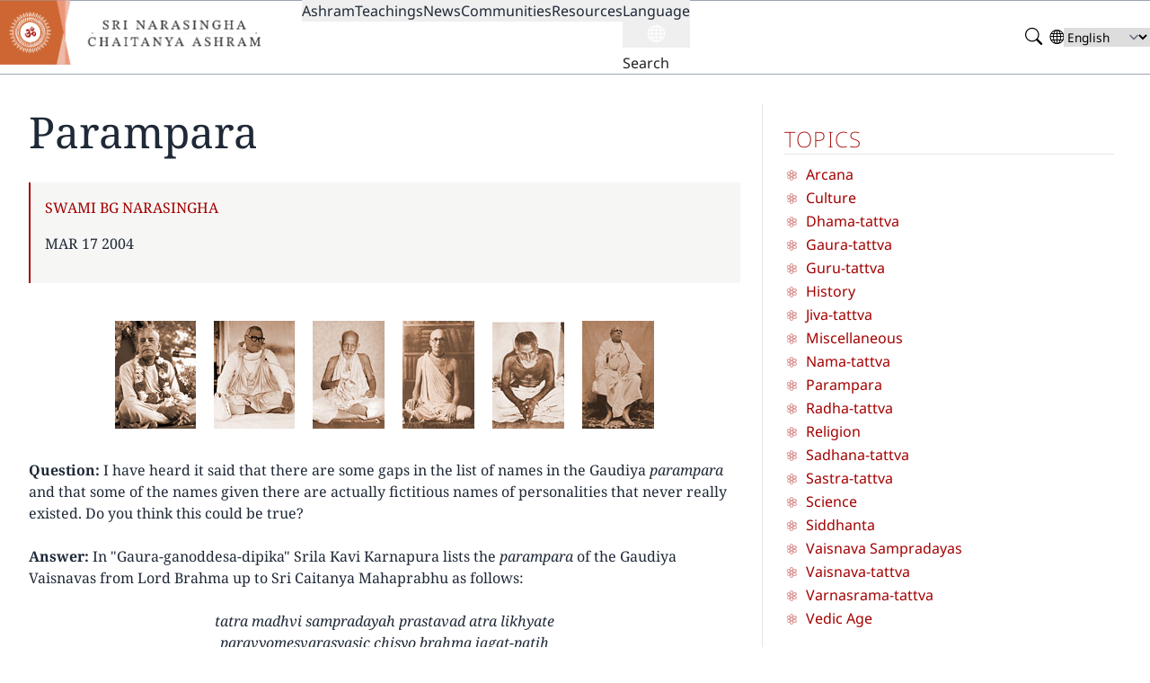

--- FILE ---
content_type: text/html; charset=UTF-8
request_url: https://gosai.com/writings/parampara
body_size: 15066
content:


<!DOCTYPE html>
<html lang="en" dir="ltr" prefix="og: https://ogp.me/ns#">
  <head>
    <meta charset="utf-8" />
<noscript><style>form.antibot * :not(.antibot-message) { display: none !important; }</style>
</noscript><script async src="https://www.googletagmanager.com/gtag/js?id=G-4NP30ZT051"></script>
<script>window.dataLayer = window.dataLayer || [];function gtag(){dataLayer.push(arguments)};gtag("js", new Date());gtag("set", "developer_id.dMDhkMT", true);gtag("config", "G-4NP30ZT051", {"groups":"default","page_placeholder":"PLACEHOLDER_page_location"});</script>
<meta name="description" content="I have heard it said that there are some gaps in the list of names in the Gaudiya parampara and that some of the names given there are actually fictitious names of personalities that never really existed. Do you think this could be true?" />
<link rel="canonical" href="https://gosai.com/writings/parampara" />
<meta property="og:site_name" content="Sri Narasingha Chaitanya Ashram" />
<meta property="og:type" content="Article" />
<meta property="og:url" content="https://gosai.com/writings/parampara" />
<meta property="og:title" content="Parampara" />
<meta property="og:description" content="I have heard it said that there are some gaps in the list of names in the Gaudiya parampara and that some of the names given there are actually fictitious names of personalities that never really existed. Do you think this could be true?" />
<meta property="og:image" content="https://gosai.com/sites/default/files/styles/max_1300x1300/public/teasers/2025/prabhupada-c-sepia.png?itok=X3s0rpzS" />
<meta name="Generator" content="Drupal 10 (https://www.drupal.org)" />
<meta name="MobileOptimized" content="width" />
<meta name="HandheldFriendly" content="true" />
<meta name="viewport" content="width=device-width, initial-scale=1.0" />
<link rel="alternate" type="application/rss+xml" title="RSS Feed" href="https://gosai.com/feed.xml" />
<link rel="icon" href="/themes/custom/gosai/favicon.ico" type="image/vnd.microsoft.icon" />
<link rel="alternate" hreflang="en" href="https://gosai.com/writings/parampara" />
<link rel="preload" href="/themes/custom/gosai/fonts/bootstrap-icons.woff2" as="font" type="font/woff2" crossorigin />

    <title>Parampara | Sri Narasingha Chaitanya Ashram</title>
    <link rel="stylesheet" media="all" href="/sites/default/files/css/css_SBUtX_DBtbbI2dGoldE-oo_1es9wbZ1f3goROhzAK9o.css?delta=0&amp;language=en&amp;theme=gosai&amp;include=eJw9jEEOwzAIBD9kmydF2BAL1YbK0Eb5fdVUzWVn5rKoIdUC8Mey25qpPZgkbG3Ymi0SU7it7Ms0WCl1cxTowyqO7HEO0Z4Gat9o2ZPsUPhW_le-vv304AkVndNb-HC4tkyj1-APw_439w" />
<link rel="stylesheet" media="all" href="/sites/default/files/css/css_jvUVUtyNyf_vU07vSodovuRyUnNkJW_vUy6-Fx6Yq20.css?delta=1&amp;language=en&amp;theme=gosai&amp;include=eJw9jEEOwzAIBD9kmydF2BAL1YbK0Eb5fdVUzWVn5rKoIdUC8Mey25qpPZgkbG3Ymi0SU7it7Ms0WCl1cxTowyqO7HEO0Z4Gat9o2ZPsUPhW_le-vv304AkVndNb-HC4tkyj1-APw_439w" />

    
  </head>
  <body class="text-base font-sans text-gray-800 leading-normal">
        <a href="#main-content" class="visually-hidden focusable">
      Skip to main content
    </a>
    
      <div class="dialog-off-canvas-main-canvas" data-off-canvas-main-canvas>
    <div class="w-full">

  <header role="banner" class="relative site-header">
    <div class="grid grid-cols-[260px_1fr] sm:grid-cols-[320px_1fr] gap-4">
      <div class="header-extension w-full absolute hidden bg-white h-0 lg:block"><div class="expanded-logo"></div></div>
        <div class="relative order-last flex gap-4 place-items-center lg:place-items-start lg:items-center">
    
<nav role="navigation" aria-labelledby="block-gosai-main-menu-menu" id="block-gosai-main-menu" class="block menubar absolute lg:relative right-0">
            
  <h2 class="visually-hidden" id="block-gosai-main-menu-menu">Main navigation</h2>
  

  <button class="menu-toggle"></button>

        

            
          <ul class="clicky-menu  no-js">
    
                                                                                                                                                                                            
          <li>
        <a href="/introduction" data-drupal-link-system-path="node/2">Ashram</a>
                                              
          <ul>
    
                                                                                                                                                                            
          <li>
        <a href="/introduction" title="Fondly known as &#039;Govindaji Gardens&#039;, the ashram embodies Gaudiya Vaishnava traditions inspired by Sri Chaitanya Mahaprabhu&#039;s teachings." data-drupal-link-system-path="node/2">Introduction</a>
                          <span class="menu-description hidden lg:block pl-1">Fondly known as 'Govindaji Gardens', the ashram embodies Gaudiya Vaishnava traditions inspired by Sri Chaitanya Mahaprabhu's teachings.</span>
                      </li>
          <li>
        <a href="/deities" title="Sri Sri Gaura Radha Madhava are the presiding deities of the ashram, earnestly served by all devotees. " data-drupal-link-system-path="deities">Deities</a>
                          <span class="menu-description hidden lg:block pl-1">Sri Sri Gaura Radha Madhava are the presiding deities of the ashram, earnestly served by all devotees. </span>
                      </li>
          <li>
        <a href="/guardians" title="Srila A.C. Bhaktivedanta Swami Prabhupada, Srila Bhakti Raksaka Sridhar Maharaja, Srila Bhakti Pramoda Puri Maharaja, and the Parampara." data-drupal-link-system-path="node/11">Our Guardians</a>
                          <span class="menu-description hidden lg:block pl-1">Srila A.C. Bhaktivedanta Swami Prabhupada, Srila Bhakti Raksaka Sridhar Maharaja, Srila Bhakti Pramoda Puri Maharaja, and the Parampara.</span>
                      </li>
          <li>
        <a href="/ashrama/swami-bg-narasingha" title="The Founder Acharya. Disciple of Srila A.C. Bhaktivedanta Swami Prabhupada." data-drupal-link-system-path="taxonomy/term/310">Srila Bhakti Gaurava Narasingha Maharaja</a>
                          <span class="menu-description hidden lg:block pl-1">The Founder Acharya. Disciple of Srila A.C. Bhaktivedanta Swami Prabhupada.</span>
                      </li>
          <li>
        <a href="/ashrama/swami-bb-vishnu" title="Co-founder. Disciple of Srila A.C. Bhaktivedanta Swami Prabhupada." data-drupal-link-system-path="taxonomy/term/311">Swami B.B. Vishnu Maharaja</a>
                          <span class="menu-description hidden lg:block pl-1">Co-founder. Disciple of Srila A.C. Bhaktivedanta Swami Prabhupada.</span>
                      </li>
          <li>
        <a href="/ashrama/swami-bv-yati" title="Resident Sevaite Acharya. Disciple of Swami B.G. Narasingha Maharaja." data-drupal-link-system-path="taxonomy/term/325">Swami B.V. Yati Maharaja</a>
                          <span class="menu-description hidden lg:block pl-1">Resident Sevaite Acharya. Disciple of Swami B.G. Narasingha Maharaja.</span>
                      </li>
          <li>
        <a href="/ashrama/haridasa-babaji-maharaja" title="Initiating Guru for Mexico. Babaji Disciple of Swami B.G. Narasingha Maharaja." data-drupal-link-system-path="taxonomy/term/335">Haridasa Babaji Maharaja</a>
                          <span class="menu-description hidden lg:block pl-1">Initiating Guru for Mexico. Babaji Disciple of Swami B.G. Narasingha Maharaja.</span>
                      </li>
    
        </ul>
  
              </li>
          <li>
        <a href="/" data-drupal-link-system-path="&lt;front&gt;">Teachings</a>
                                              
          <ul>
    
                                                                            
          <li>
        <a href="/writings" title="Krishna Talk articles, classes, biographies, conversations, songs and prayers." data-drupal-link-system-path="writings">Articles</a>
                          <span class="menu-description hidden lg:block pl-1">Krishna Talk articles, classes, biographies, conversations, songs and prayers.</span>
                      </li>
          <li>
        <a href="/ashram-publications" title="Books of our Acharyas and Guru-varga published by Gosai Publishers, the ashram&#039;s publication house." data-drupal-link-system-path="ashram-publications">Books</a>
                          <span class="menu-description hidden lg:block pl-1">Books of our Acharyas and Guru-varga published by Gosai Publishers, the ashram's publication house.</span>
                      </li>
          <li>
        <a href="/media" title="Lectures and short videos from Govindaji Gardens YouTube channel, and others." data-drupal-link-system-path="media">Videos</a>
                          <span class="menu-description hidden lg:block pl-1">Lectures and short videos from Govindaji Gardens YouTube channel, and others.</span>
                      </li>
    
        </ul>
  
              </li>
          <li>
        <a href="/news" data-drupal-link-system-path="news">News</a>
                                              
          <ul>
    
                                                    
          <li>
        <a href="/events" title="Pictures and updates from festival celebrations and observances." data-drupal-link-system-path="events">Events</a>
                          <span class="menu-description hidden lg:block pl-1">Pictures and updates from festival celebrations and observances.</span>
                      </li>
          <li>
        <a href="/news" title="Updates from other ashram events." data-drupal-link-system-path="news">News</a>
                          <span class="menu-description hidden lg:block pl-1">Updates from other ashram events.</span>
                      </li>
    
        </ul>
  
              </li>
          <li>
        <a href="/" data-drupal-link-system-path="&lt;front&gt;">Communities</a>
                                              
          <ul>
    
                                                                                                    
          <li>
        <a href="/communities/india" title="Govindaji Gardens (Main Center)Mulky Sanga" data-drupal-link-system-path="taxonomy/term/340">India</a>
                          <span class="menu-description hidden lg:block pl-1">Govindaji Gardens (Main Center)<br/>Mulky Sanga</span>
                      </li>
          <li>
        <a href="/communities/usa" title="Gaura Gadadhara Community, Vermont" data-drupal-link-system-path="taxonomy/term/337">USA</a>
                          <span class="menu-description hidden lg:block pl-1">Gaura Gadadhara Community, Vermont</span>
                      </li>
          <li>
        <a href="/communities/mexico" title="Jardines Govinda AshramNueva Ekachakra Ashram" data-drupal-link-system-path="taxonomy/term/338">Mexico</a>
                          <span class="menu-description hidden lg:block pl-1">Jardines Govinda Ashram<br/>Nueva Ekachakra Ashram</span>
                      </li>
          <li>
        <a href="/communities/czechia" title="Prague Sanga" data-drupal-link-system-path="taxonomy/term/339">Czechia</a>
                          <span class="menu-description hidden lg:block pl-1">Prague Sanga</span>
                      </li>
    
        </ul>
  
              </li>
          <li>
        <a href="/" data-drupal-link-system-path="&lt;front&gt;">Resources</a>
                                              
          <ul>
    
                                                                                                                            
          <li>
        <a href="/calendar" data-drupal-link-system-path="node/4">Calendar</a>
                              </li>
          <li>
        <a href="/donations" data-drupal-link-system-path="node/6">Service donations</a>
                              </li>
          <li>
        <a href="/ashram-info" data-drupal-link-system-path="node/3">Information for visitors</a>
                              </li>
          <li>
        <a href="/links" data-drupal-link-system-path="node/5">Links</a>
                              </li>
          <li>
        <a href="/contact" data-drupal-link-system-path="contact">Contact</a>
                              </li>
    
        </ul>
  
              </li>
    
          <li class="utilities">
        <a href="/" class="lang" data-drupal-link-system-path="&lt;front&gt;">Language</a>
                  <a href="/search" class="search-link" data-drupal-link-system-path="search">Search</a>
                                      
          <ul>
    
                                                                                                                            
          <li>
        <a href="/writings/parampara" class="language-link is-active" hreflang="en" data-drupal-link-system-path="node/483" aria-current="page">English</a>
                              </li>
          <li>
        <a href="/es/node/483" class="language-link" hreflang="es" data-drupal-link-system-path="node/483">Español</a>
                              </li>
          <li>
        <a href="/ru/node/483" class="language-link" hreflang="ru" data-drupal-link-system-path="node/483">Русский</a>
                              </li>
          <li>
        <a href="/cs/node/483" class="language-link" hreflang="cs" data-drupal-link-system-path="node/483">Čeština</a>
                              </li>
          <li>
        <a href="/pl/node/483" class="language-link" hreflang="pl" data-drupal-link-system-path="node/483">Polski</a>
                              </li>
    
        </ul>
  
              </li>
        </ul>
  


  </nav>
<div class="search-block-form block @container w-[100%] max-w-[220px] ml-auto mb-0 hidden lg:block" data-drupal-selector="search-block-form" id="block-gosai-search" role="search">
  
    
      <form action="/search/content" method="get" id="search-block-form" accept-charset="UTF-8">
  <div class="js-form-item form-item js-form-type-search form-item-keys js-form-item-keys form-no-label">
      <label for="edit-keys" class="visually-hidden">Search</label>
        <input title="Enter the terms you wish to search for." data-drupal-selector="edit-keys" type="search" id="edit-keys" name="keys" value="" size="15" maxlength="128" class="form-search" />

        </div>
<div data-drupal-selector="edit-actions" class="form-actions js-form-wrapper form-wrapper" id="edit-actions"><input data-drupal-selector="edit-submit" type="submit" id="edit-submit" value="Search" class="button js-form-submit form-submit" />
</div>

</form>

  </div>
<div id="block-gosai-languagedropdownswitcher" class="block hidden mr-10 ml-auto mb-0 md:ml-0 lg:block lg:mr-0">
  
    
      <form class="lang-dropdown-form lang_dropdown_form clearfix language_interface" id="lang_dropdown_form_lang-dropdown-form" data-drupal-selector="lang-dropdown-form-2" action="/writings/parampara" method="post" accept-charset="UTF-8">
  <div class="js-form-item form-item js-form-type-select form-item-lang-dropdown-select js-form-item-lang-dropdown-select form-no-label">
      <label for="edit-lang-dropdown-select" class="visually-hidden">Select your language</label>
        <select style="width:165px" class="lang-dropdown-select-element form-select" data-lang-dropdown-id="lang-dropdown-form" data-drupal-selector="edit-lang-dropdown-select" id="edit-lang-dropdown-select" name="lang_dropdown_select"><option value="en" selected="selected">English</option><option value="cs">Čeština</option><option value="ru">Русский</option><option value="es">Español</option><option value="pl">Polski</option></select>
        </div>
<input data-drupal-selector="edit-en" type="hidden" name="en" value="/writings/parampara" />
<input data-drupal-selector="edit-cs" type="hidden" name="cs" value="/cs/node/483" />
<input data-drupal-selector="edit-ru" type="hidden" name="ru" value="/ru/node/483" />
<input data-drupal-selector="edit-es" type="hidden" name="es" value="/es/node/483" />
<input data-drupal-selector="edit-pl" type="hidden" name="pl" value="/pl/node/483" />
<noscript><div><input data-drupal-selector="edit-submit" type="submit" id="edit-submit" name="op" value="Go" class="button js-form-submit form-submit" />
</div></noscript><input autocomplete="off" data-drupal-selector="form-rgmgeo6ocpl-wqnlk9qymwpn0bjzy-41kc4vkt7vi4" type="hidden" name="form_build_id" value="form-_RgmgeO6OCpL_wQNlK9QymwpN0bJzy_41Kc4vKt7vI4" />
<input data-drupal-selector="edit-lang-dropdown-form" type="hidden" name="form_id" value="lang_dropdown_form" />
<div class="url-textfield js-form-wrapper form-wrapper" style="display: none !important;"><div class="js-form-item form-item js-form-type-textfield form-item-url js-form-item-url">
      <label for="edit-url">Leave this field blank</label>
        <input autocomplete="off" data-drupal-selector="edit-url" type="text" id="edit-url" name="url" value="" size="20" maxlength="128" class="form-text" />

        </div>
</div>

</form>

  </div>

  </div>

        <div class="order-first">
    <div id="block-gosai-branding" class="block relative z-10 max-w-[260px] sm:max-w-[320px] sm:m-auto mb-0">
  
    
  <div class="flex items-center">
          <a href="/" title="Home" rel="home" class="block site-logo m-auto">
        <img src="/themes/custom/gosai/logo.png" alt="Home" />
      </a>
              </div>
</div>

  </div>

    </div>
  </header>

  
  <div class="wrapper">
    <aside>
        <div>
    <div data-drupal-messages-fallback class="hidden"></div>

  </div>

      
    </aside>

    <div class="lg:flex -mx-4">
      <a id="main-content" tabindex="-1"></a>
      <main role="main" class="lg:flex-1 p-4 font-serif group">
          <div>
    <div id="block-gosai-page-title" class="block">
  
    
      
  <h1 class="md:text-4xl lg:text-5xl mb-6 mt-6 group-has-[.node-content.max-w-prose]:max-w-prose group-has-[.node-content.max-w-prose]:mx-auto">
<span>Parampara</span>
</h1>


  </div>
<div id="block-gosai-content" class="block">
  
    
      <article class="node">

  
    

  
  <div class="node-content max-w-prose mx-auto article">
    <div class="publishing-meta">
  <div class="field field--name-field-author field--label-visually_hidden">
    <div class="field--label visually-hidden">Author</div>
          <div>
              <div><a href="/ashrama/swami-bg-narasingha" hreflang="en">Swami BG Narasingha</a></div>
              </div>
      </div>

  <div class="field field--name-published-at field--label-visually_hidden">
    <div class="field--label visually-hidden">Published on</div>
              <div><time datetime="2004-03-17T13:30:00+05:30" title="Mar 17 2004">Mar 17 2004</time>
</div>
          </div>
</div>

            <div class="field field--name-body field--label-hidden"><div class="img-center">
      <p>
        <img src="/sites/default/files/kt/3-srila-prabhupada.jpg"><img src="/sites/default/files/kt/4-sridhara-maharaja.jpg"><img src="/sites/default/files/kt/5-puri-goswami.jpg"><img src="/sites/default/files/kt/6-bhaktidisiddhanta.jpg"><img src="/sites/default/files/kt/7-gaura-kishora.jpg"><img src="/sites/default/files/kt/8-bhaktivinoda.jpg">
      </p>
    </div>
    <p>
      <strong>Question:</strong> I have heard it said that there are some gaps in the list of names in the Gaudiya <em>parampara</em> and that some of the names given there are actually fictitious names of personalities that never really existed. Do you think this could be true?
    </p>
    <p>
      <strong>Answer:</strong> In "Gaura-ganoddesa-dipika" Srila Kavi Karnapura lists the <em>parampara</em> of the Gaudiya Vaisnavas from Lord Brahma up to Sri Caitanya Mahaprabhu as follows:
    </p>
    <p class="verse">
      <em>tatra madhvi sampradayah prastavad atra likhyate<br>
      paravyomesvarasyasic chisyo brahma jagat-patih<br>
      tasya sisyo narado'bhud vyasas tasyapa sisyatam<br>
      suko vyasasya sisyatvam prapto jnanavarodhatat<br>
      tasya sisyah prasisyas ca bahavo bhutale sthitah<br>
      vyasal labdha-krsna-dikso madhvacaryo maha-yasah<br>
      cakre vedan vibhajyasau samhitam sata-dusanim<br>
      nirgunad brahmano yatra sa-gunasya pariskriya<br>
      tasya sisyo'bhavat padmanabhacaryo mahasayah<br>
      tasya sisyo naraharis tac-chisyo madhava-dvijah<br>
      aksobhyas tasya sisyo'bhut tac-chisyo jayatirthakah<br>
      tasya sisyo jnanasindhus tasya sisyo mahanidhih<br>
      vidyanidhis tasya sisyo rajendras tasya sevakah<br>
      jayadharma-munis tasya sisyo yad-gana-madhyatah<br>
      srimad-visnupuri yas tu bhakti-ratnavali-krtih<br>
      jayadharmasya sisyo'bhud brahmanah purusottamah<br>
      vyasa-tirthas tasya sisyo yas cakre visnu-samhitam<br>
      sriman laksmipatis tasya sisyo bhakti-rasasrayah<br>
      tasya sisyo madhavendro yaddharmo'yam pravartitah<br>
      kalpa-vrksasyavataro vraja-dhamani tishitah<br>
      prita-preyo vatsalatojjvalakhya phala-dharinah<br>
      tasya sisyo'bhavac chriman isvarakhya-puri-yatih<br>
      kalayamasa srgaram yah srgara-phalatmakah<br>
      advaitah kalayamasa dasya-sakhye phale ubhe<br>
      sriman ragapuri hy esa vatsalye yah samasritah<br>
      isvarakhya-purim gaura urarikrtya gaurave<br>
      jagad aplavayamasa prakrtaprakrtatmakam</em>
    </p>
    <p class="translation">
      "I shall now begin this book by describing the disciplic succession descended from Sripada Madhvacarya. Lord Brahma, the creator of the universe became the disciple of the Supreme Personality of Godhead, Lord Narayana. Brahma's disciple was Narada. Narada's disciple was Vyasa. Vyasa then transmitted transcendental knowledge to his disciple Sukadeva. Sukadeva taught the same knowledge to his many disciples and grand-disciples in this world. The famous Madhvacarya received initiation from Vyasa personally. Madhvacarya carefully studied all the Vedas from Vyasa, and later wrote his book '<em>Mayavada-sata-dusani</em>', where he proved that the Absolute Truth is the Supreme Person, full of all transcendental qualities, and not the quality-less impersonal Brahman. Madhvacarya's disciple was the exalted Padmanabhacarya. Padmanabhacarya's disciple was Narahari. Narahari's disciple was Madhava-dvija. Madhava-dvija's disciple was Aksobhya. Aksobhya's disciple was Jaya Tirtha. Jaya Tirtha's disciple was Jnanasindhu. Jnanasindhu's disciple was Mahanidhi. Mahanidhi's disciple was Vidyanidhi. Vidyanidhi's disciple was Rajendra. Rajendra's disciple was Jayadharma Muni. Among Jayadharma Muni's disciples was Sriman Visnupuri, the famous author of the 'Bhakti-ratnavali'. Another disciple of Jayadharma was Brahmana Purusottama. Purusottama's disciple was Vyasa Tirtha, who wrote the famous book <em>Sri Visnu-samhita.</em> Vyasa Tirtha's disciple was Sriman Laksmipati, who was like a great reservoir of the nectar of devotional service. Laksmipati's disciple was Madhavendra Puri, a great preacher of devotional service. Madhavendra Puri was the incarnation of a <em>kalpa-vrksa</em> tree in the abode of Vraja. This tree bears as its fruits the mellows of servitude to Lord Krsna, friendship with Lord Krsna, parental love for Lord Krsna, and conjugal love for Lord Krsna. Madhavendra Puri's disciple was Sriman Isvara Puri Svami. Isvara Puri carefully understood the mellows of conjugal love for Lord Krsna, and was able to distribute that fruit to others. Sri Advaita Acarya displayed the sentiments of servitorship and friendship for the Lord, and Sriman Ranga Puri manifested the sentiment of parental love for Lord Krsna. Lord Caitanya accepted Sriman Isvara Puri as His spiritual master. The Lord proceeded to flood the entire world with spontaneous transcendental love for Krsna." (<em>Gaura Ganoddesa-dipika</em> 22-25)
    </p>
    <p>
      The above-mentioned disciplic succession given by Kavi Karnapura has been accepted by Bhaktivinoda Thakura and this is evident from the following statement:
    </p>
    <p class="quote">
      <em>ei samasta vakyadvara spasta pratita haya ye, Sri brahma sampradayai Sri Krsna Caitanya -dasadiganer guru-pranali. Sri Kavi Karnapura Gosvami ei anusarre drta kariya sviyakrta 'Gaura Ganoddesa-dipika' ya guru-pranalir krama likhiyachen. Vedanta-sutra-bhasyakara Sri Vidyabhusana u sei pranalike sthira rakhiyacchen. Yahara ei pranalike asvikara karen, tahara ye Sri Krsna Caitanya-carananucara-ganer pradhana satru, ihate ara sandeha ki?</em>
    </p>
    <p class="quote">
      "It is evident that Sri Caitanya Mahaprabhu belonged to the Brahma sampradaya, as it descends through Madhvacarya. Kavi Karnapura confirmed this line of disciplic succession in his Gaura Ganoddesa-dipika, and the writer of the commentary of the Vedanta, Sri Baldeva Vidyabhusana, did so again (in his <em>Prameya Ratnavali</em>). Is there any doubt that those who do not accept this line of disciplic succession are the principle enemies of the followers of Sri Krsna Caitanya?" (Bhaktivinoda Thakura - <em>Sri Mahaprabhur-siksa,</em> Ch.2)
    </p>
    <p>
      Bhaktivinoda further states in Chapter Two of <em>Sri Mahaprabhur-siksa</em> that anyone who does not accept these statements is an atheist:
    </p>
    <p class="quote">
      <em>Sri Krsna Caitanya sampradaya svikara karata gopane guru-parampara siddha-pranali svikara Karen na, tahara kalir guptacara. Ihate sandeha ki?</em>
    </p>
    <p class="quote">
      "Anyone who refuses to accept such statements is a promoter of atheism. Those who accept the authority of Sri Krsna Caitanya but secretly do not accept this disciplic succession of spiritual preceptors are actually agents of Kali. Can there be any doubt about this?" (Bhaktivinoda Thakura - <em>Sri Mahaprabhur-siksa,</em> Ch.2)
    </p>
    <p>
      Considering the position of Srila Kavi Karnapura, it is highly unlikely he would have simply fabricated a list of names to make up the <em>parampara</em> of Sri Caitanya. Kavi Karnapura was the son of Sivananda Sena and he was thus always associated with pure devotees and with the eternal associates of the Supreme Lord. The information that Kavi Karnapura gives us about the identities of Mahaprabhu's associates in Gaura-lila and their corresponding identities in Krsna-lila is extensive. It is therefore quite unlikely that having access to such confidential information as regards the eternal associates of the Lord that he would at the same time fabricate a fictitious <em>parampara</em>.
    </p>
    <p>
      As Kavi Karnapura has heard from senior devotees about the identities of Mahaprabhu's associates, he similarly heard from them regarding the <em>parampara</em>. In fact, although it may not be mentioned in any particular book, it is widely accepted that Sri Caitanya heard about the <em>parampara</em> of Madhavendra Puri at the time of his initiation from Isvara Puri, the disciple of Madhavendra.
    </p>
    <p>
      If what Kavi Karnapura had written in <em>Gaura-ganoddesa-dipika</em> regarding the Gaudiya-sampradaya <em>parampara</em> was indeed false - then the senior Vaisnavas present on the planet at that time would indeed have objected to those statements. Yet such objections were never raised. On the contrary, the community of Vaisnavas and pure devotees of Sri Caitanya accepted the writings of Kavi Karnapura as bona-fide transcendental literature.
    </p>
    <p>
      Just as we have heard from our spiritual master about the lineage of our <em>parampara</em>, so it has always been the tradition among Vaisnavas that a spiritual master informs and enlightens his disciple regarding their <em>parampara</em>.
    </p>
    <p>
      The fact that there are also sometimes gaps in the <em>parampara</em> list of names, does not mean that there is an actual break in the <em>parampara</em>. This topic has been briefly explained by Bhaktivinoda in Jaiva-dharma as follows:
    </p>
    <p class="quote">
      <em>sampradaya-pranali ki sampurna-rupa rakha haiyacche?<br>
      madhye madhye ye sakala pradhana acarya haiyacchen,<br>
      tahader namasakala sampradaya pranalite acche.</em>
    </p>
    <p class="quote">
      "Is there a list of names of spiritual masters in the <em>parampara</em> given without any breaks?<br>
      From time to time, only the more important spiritual masters' names are included in these lists." (<em>Jaiva-dharma</em> - Ch.13)
    </p>
    <p>
      Although envious persons or persons with a poor fund of knowledge are sometimes quick to criticize the Gaudiya-sampradaya for such apparent breaks in their <em>parampara</em>, the fact is that there are also apparent breaks in other recognized and established sampradayas such as the Madhva- <em>sampradaya</em> and the Ramanuja <em>sampradaya.</em>
    </p>
    <p>
      These apparent breaks are also acknowledged as existing by Madhva and Ramanuja followers, but these apparent breaks are not considered as defects in their respective <em>sampradayas.</em>
    </p>
    <p>
      In the books '<em>Sampradaya Paddhati</em>' and '<em>Mani-manjari</em>' written by Hrsikesa Tirtha and Narayana Panditacarya respectively (both direct disciples of Madhvacarya) the <em>parampara</em> of the Madhva <em>sampradaya</em> is given as follows:
    </p>Hamsavatara, Brahma, Catursana, Durvasa, Jnanasindhu Tirtha, Garudavahana Tirtha, Kaivalya Tirtha, Jnanisa Tirtha, Para Tirtha, Satya-prajna Tirtha, Prajna Tirtha, Acyuta Preksa, and Madhvacarya.
    <p>
      The gap between Acyuta Preksa (the guru of Madhva) and Prajna Tirtha (the previous acarya) is approximately 400 years. The reason for this gap is explained that, during this time the Vaisnavas in that area were being terrorized by the Naga Babas, and other militant followers of Sankaracarya. They had gone completely 'underground' as a result of it. After the time of Madhvacarya the social climate changed and the Vaisnavas were able to resume their normal behavior and lived openly in society, establishing Mathas, keeping <em>parampara</em> records, etc.
    </p>
    <p>
      A similar gap, but this time of approximately 3,000 years, is found in the Ramanuja <em>sampradaya.</em> The recognized <em>parampara</em> of the Ramanuja <em>sampradaya</em> from Visnu up to Ramanuja is as follows:
    </p>Visnu, Laksmi, Visvaksena, Alvars, Nathamuni, Pundarikaksa, Rama Misra, Yamunacarya, and Ramanujacarya.
    <p>
      From the Alvars (4000 BC to 2700 BC) to Nathamuni (584AD) there is a gap of more than 3,000 years. Despite this apparent gap the Ramanuja <em>parampara</em> is accepted by all Vaisnava scholars as a bona fide <em>sampradaya.</em> Also, it has been noted that during the period of the Alvars, only Nammalvar and Madhurakavi were connected as guru and disciple respectively. All the other ten Alvars were independent of each other. In other words they were not related in any way as guru and disciple.
    </p>
    <p>
      The point of contention wherein some persons try to establish that one must be in a disciplic succession that can produce a list of names of its <em>parampara</em> (guru to disciple) from the present day back to its very origin and prove the validity of those names by producing old texts where such names are mentioned is not actually necessary, nor is such a method accepted by other <em>sampradayas</em> as the ultimate <em>pramana</em> (proof). If it were so, then it would not be possible to factually prove an unbroken chain of disciplic succession in any <em>sampradaya</em> in the world today. Even those so-called <em>sampradayas</em> of Babajis in Vrndavana and Mayapura who claim to have an unbroken disciplic succession, can only prove such by creating imaginary literature and fabricating lies in support of their fallacious claims.
    </p>
    <p>
      Actually the evidence supporting the validity of any <em>sampradaya</em> via old books, historical records and all such related materials are for the most part empirical evidence and this is considered secondary to the most important type of evidence known as <em>srota-pantha</em> or having heard from previous <em>acaryas.</em>
    </p>
    <p>
      The mind and intelligence being material elements of this mundane world are prone to rational thought and want proof of everything by the process of empirical knowledge. Ultimately empirical knowledge is defective because it is gathered by the imperfect senses. The process of <em>srota-pantha</em> however is the process by which realized knowledge of the Absolute Truth is passed down from guru to disciple without any loss. This process depends not on empirical evidence to prove its validity, but the process of <em>srota-pantha</em> depends solely on hearing with faith.
    </p>
    <p>
      The empirical philosopher cannot accept the reality of faith because he or she has no experience of faith. Such less spiritually advanced persons do not know that faith (<em>sraddha</em>) is a spiritual substance more real than all the empirical knowledge of the mundane world combined.
    </p>
    <p>
      Faith allows the descending eternal knowledge (<em>sabda-brahman</em>) to flow through the realized spiritual master to the heart of a qualified disciple completely unobstructed by any material defect. The knowledge of the empiricist however is always wrought with troubles and defects because it is an ascending process and depends solely on the material mind, intelligence, and senses, which are imperfect.
    </p>
    <p>
      Those faithful devotees who have accepted the authority of the <em>parampara</em> mentioned by Kavi Karnapura in "<em>Gaura-ganoddesa-dipika</em>" are factually the persons responsible for fulfilling the prediction of Sri Caitanya of spreading Krsna consciousness all over the world. This is indeed another valid proof (<em>pramana</em>) of the validity of their <em>parampara</em>, for as Krsna Dasa Kaviraja Gosvami states in C<em>aitanya-caritamrta</em> - only those who are empowered by Krsna can spread the holy name of Krsna:
    </p>
    <p class="verse">
      <em>taha pravartaila tumi,--ei ta 'pramana'<br>
      krsna-sakti dhara tumi,--ithe nahi ana</em>
    </p>
    <p>
      On the other hand those who doubt the integrity of Kavi Karnapura and his followers such as Sri Baladeva Vidyabhusana, and Srila Bhaktivinoda Thakura are to be compared to a thorn in the leg of the Supreme Lord and the association of such unfortunate persons should be rejected.
    </p></div>
      
  <div class="field field--name-field-topics field--label-inline">
    <div class="field--label">Topic</div>
          <div>
              <div><a href="/topics/parampara" hreflang="en">Parampara</a></div>
              </div>
      </div>

  </div>

</article>

  </div>

  </div>

      </main>

              <aside class="lg:w-1/3 p-6 lg:border-l sidebar ml-2 mt-8 mb-8" role="complementary">
            <div>
    <div class="views-element-container block" id="block-gosai-views-block-taxonomy-term-list-block-topics-list">
  
      <h2>Topics</h2>
    
      <div><div class="js-view-dom-id-db9bdfca93dd24735299831fe657dfc02c7d272f33b8aa6332fa028113daddee view-taxonomy-term-list">
  
  
  

  
  
  

      <div class="views-row"><div class="views-field views-field-name"><span class="field-content"><a href="/topics/arcana" hreflang="en">Arcana</a></span></div></div>
    <div class="views-row"><div class="views-field views-field-name"><span class="field-content"><a href="/topics/culture" hreflang="en">Culture</a></span></div></div>
    <div class="views-row"><div class="views-field views-field-name"><span class="field-content"><a href="/topics/dhama-tattva" hreflang="en">Dhama-tattva</a></span></div></div>
    <div class="views-row"><div class="views-field views-field-name"><span class="field-content"><a href="/topics/gaura-tattva" hreflang="en">Gaura-tattva</a></span></div></div>
    <div class="views-row"><div class="views-field views-field-name"><span class="field-content"><a href="/topics/guru-tattva" hreflang="en">Guru-tattva</a></span></div></div>
    <div class="views-row"><div class="views-field views-field-name"><span class="field-content"><a href="/topics/history" hreflang="en">History</a></span></div></div>
    <div class="views-row"><div class="views-field views-field-name"><span class="field-content"><a href="/topics/jiva-tattva" hreflang="en">Jiva-tattva</a></span></div></div>
    <div class="views-row"><div class="views-field views-field-name"><span class="field-content"><a href="/topics/miscellaneous" hreflang="en">Miscellaneous</a></span></div></div>
    <div class="views-row"><div class="views-field views-field-name"><span class="field-content"><a href="/topics/nama-tattva" hreflang="en">Nama-tattva</a></span></div></div>
    <div class="views-row"><div class="views-field views-field-name"><span class="field-content"><a href="/topics/parampara" hreflang="en">Parampara</a></span></div></div>
    <div class="views-row"><div class="views-field views-field-name"><span class="field-content"><a href="/topics/radha-tattva" hreflang="en">Radha-tattva</a></span></div></div>
    <div class="views-row"><div class="views-field views-field-name"><span class="field-content"><a href="/topics/religion" hreflang="en">Religion</a></span></div></div>
    <div class="views-row"><div class="views-field views-field-name"><span class="field-content"><a href="/topics/sadhana-tattva" hreflang="en">Sadhana-tattva</a></span></div></div>
    <div class="views-row"><div class="views-field views-field-name"><span class="field-content"><a href="/topics/sastra-tattva" hreflang="en">Sastra-tattva</a></span></div></div>
    <div class="views-row"><div class="views-field views-field-name"><span class="field-content"><a href="/topics/science" hreflang="en">Science</a></span></div></div>
    <div class="views-row"><div class="views-field views-field-name"><span class="field-content"><a href="/topics/siddhanta" hreflang="en">Siddhanta</a></span></div></div>
    <div class="views-row"><div class="views-field views-field-name"><span class="field-content"><a href="/topics/vaisnava-sampradayas" hreflang="en">Vaisnava Sampradayas</a></span></div></div>
    <div class="views-row"><div class="views-field views-field-name"><span class="field-content"><a href="/topics/vaisnava-tattva" hreflang="en">Vaisnava-tattva</a></span></div></div>
    <div class="views-row"><div class="views-field views-field-name"><span class="field-content"><a href="/topics/varnasrama-tattva" hreflang="en">Varnasrama-tattva</a></span></div></div>
    <div class="views-row"><div class="views-field views-field-name"><span class="field-content"><a href="/topics/vedic-age" hreflang="en">Vedic Age</a></span></div></div>

    

  
  

  
  
</div>
</div>

  </div>
<div class="views-element-container block" id="block-gosai-views-block-taxonomy-term-list-block-authors-list">
  
      <h2>Authors</h2>
    
      <div><div class="js-view-dom-id-372e448a4ae36271401778e6090300339cfced1b29bbe129f0f191d5afc02015 view-taxonomy-term-list">
  
  
  

  
  
  

      <div class="views-row"><div class="views-field views-field-name"><span class="field-content"><a href="/writings/Swami%20BG%20Narasingha">Swami BG Narasingha</a></span></div></div>
    <div class="views-row"><div class="views-field views-field-name"><span class="field-content"><a href="/writings/Swami%20BB%20Vishnu">Swami BB Vishnu</a></span></div></div>
    <div class="views-row"><div class="views-field views-field-name"><span class="field-content"><a href="/writings/Srila%20AC%20Bhaktivedanta%20Swami%20Prabhupada">Srila AC Bhaktivedanta Swami Prabhupada</a></span></div></div>
    <div class="views-row"><div class="views-field views-field-name"><span class="field-content"><a href="/writings/Srila%20BR%20Sridhar%20Maharaja">Srila BR Sridhar Maharaja</a></span></div></div>
    <div class="views-row"><div class="views-field views-field-name"><span class="field-content"><a href="/writings/Srila%20BP%20Puri%20Maharaja">Srila BP Puri Maharaja</a></span></div></div>
    <div class="views-row"><div class="views-field views-field-name"><span class="field-content"><a href="/writings/Srila%20Bhaktisiddhanta%20Sarasvati%20Thakura">Srila Bhaktisiddhanta Sarasvati Thakura</a></span></div></div>
    <div class="views-row"><div class="views-field views-field-name"><span class="field-content"><a href="/writings/Srila%20Bhaktivinoda%20Thakura">Srila Bhaktivinoda Thakura</a></span></div></div>
    <div class="views-row"><div class="views-field views-field-name"><span class="field-content"><a href="/writings/Swami%20BV%20Yati">Swami BV Yati</a></span></div></div>

    

  
  

  
  
</div>
</div>

  </div>
<div class="simplenews-subscriptions-block-krishna-talk simplenews-subscriber-form block" data-drupal-selector="simplenews-subscriptions-block-krishna-talk" id="block-simplenewssubscription">
  
  <div class="form-container">
          <h2>Subscribe to Krishna Talk</h2>
        
          <form data-action="/writings/parampara" class="antibot" action="/antibot" method="post" id="simplenews-subscriptions-block-krishna-talk" accept-charset="UTF-8">
  <noscript>
  <div class="antibot-no-js antibot-message antibot-message-warning">You must have JavaScript enabled to use this form.</div>
</noscript>
<div class="field--type-email field--name-mail field--widget-email-default js-form-wrapper form-wrapper" data-drupal-selector="edit-mail-wrapper" id="edit-mail-wrapper">      <div class="js-form-item form-item js-form-type-email form-item-mail-0-value js-form-item-mail-0-value">
      <label for="edit-mail-0-value" class="js-form-required form-required">Email</label>
        <input data-drupal-selector="edit-mail-0-value" aria-describedby="edit-mail-0-value--description" type="email" id="edit-mail-0-value" name="mail[0][value]" value="" size="60" maxlength="254" placeholder="Email Id" class="form-email required" required="required" aria-required="true" />

            <div id="edit-mail-0-value--description" class="description">
      The subscriber's email address.
    </div>
  </div>

  </div>
<div class="field--type-entity-reference field--name-subscriptions field--widget-simplenews-subscription-select js-form-wrapper form-wrapper" data-drupal-selector="edit-subscriptions-wrapper" id="edit-subscriptions-wrapper"></div>
<input autocomplete="off" data-drupal-selector="form-jqvue1-z-lrprbldhres5nbjo5uapoqamcmsxon4bc8" type="hidden" name="form_build_id" value="form-jqvUE1-z_lrpRbLdhRes5NBjo5uaPoQamcMsXOn4BC8" />
<input data-drupal-selector="edit-simplenews-subscriptions-block-krishna-talk" type="hidden" name="form_id" value="simplenews_subscriptions_block_krishna-talk" />
<input data-drupal-selector="edit-antibot-key" type="hidden" name="antibot_key" value="" />
<div data-drupal-selector="edit-actions" class="form-actions js-form-wrapper form-wrapper" id="edit-actions--2"><input data-drupal-selector="edit-submit" type="submit" id="edit-submit--3" name="op" value="Subscribe" class="button button--primary js-form-submit form-submit" />
</div>
<div class="url-textfield js-form-wrapper form-wrapper" style="display: none !important;"><div class="js-form-item form-item js-form-type-textfield form-item-url js-form-item-url">
      <label for="edit-url--2">Leave this field blank</label>
        <input autocomplete="off" data-drupal-selector="edit-url" type="text" id="edit-url--2" name="url" value="" size="20" maxlength="128" class="form-text" />

        </div>
</div>

</form>

      </div>
</div>

  </div>

        </aside>
      
    </div>
  </div>

      <footer class="py-8 site-footer" role="contentinfo">
      <div class="wrapper">
          <div>
    <div id="block-socialmediaicons" class="block block-basic">
  
    
      
            <div class="field field--name-body field--label-hidden"><a href="https://www.facebook.com/govindajigardens"><i class="bi bi-facebook"></i></a>&nbsp;
<a href="https://www.youtube.com/@govindajigardens"><i class="bi bi-youtube"></i></a>&nbsp;
<a href="https://www.instagram.com/govindajigardens"><i class="bi bi-instagram"></i></a></div>
      
  </div>
<nav role="navigation" aria-labelledby="block-gosai-footer-menu" id="block-gosai-footer" class="block">
            
  <h2 class="visually-hidden" id="block-gosai-footer-menu">Ashram</h2>
  

        
              <ul>
              <li>
        <a href="/" data-drupal-link-system-path="&lt;front&gt;">Ashram</a>
                                <ul>
              <li>
        <a href="/introduction" data-drupal-link-system-path="node/2">Introduction</a>
              </li>
          <li>
        <a href="/deities" data-drupal-link-system-path="deities">Deities</a>
              </li>
          <li>
        <a href="/guardians" data-drupal-link-system-path="node/11">Our Guardians</a>
              </li>
          <li>
        <a href="/ashrama/swami-bg-narasingha" data-drupal-link-system-path="taxonomy/term/310">Swami B.G. Narasingha Maharaja</a>
              </li>
        </ul>
  
              </li>
          <li>
        <a href="/" data-drupal-link-system-path="&lt;front&gt;">Teachings</a>
                                <ul>
              <li>
        <a href="/writings" data-drupal-link-system-path="writings">Articles</a>
              </li>
          <li>
        <a href="/ashram-publications" data-drupal-link-system-path="ashram-publications">Books</a>
              </li>
          <li>
        <a href="/media" data-drupal-link-system-path="media">Videos</a>
              </li>
        </ul>
  
              </li>
          <li>
        <a href="/news" data-drupal-link-system-path="news">News</a>
                                <ul>
              <li>
        <a href="/events" data-drupal-link-system-path="events">Events</a>
              </li>
          <li>
        <a href="/news" data-drupal-link-system-path="news">News</a>
              </li>
        </ul>
  
              </li>
          <li>
        <a href="/" data-drupal-link-system-path="&lt;front&gt;">Communities</a>
                                <ul>
              <li>
        <a href="/communities/india" data-drupal-link-system-path="taxonomy/term/340">India</a>
              </li>
          <li>
        <a href="/communities/usa" data-drupal-link-system-path="taxonomy/term/337">USA</a>
              </li>
          <li>
        <a href="/communities/mexico" data-drupal-link-system-path="taxonomy/term/338">Mexico</a>
              </li>
          <li>
        <a href="/communities/czechia" data-drupal-link-system-path="taxonomy/term/339">Czechia</a>
              </li>
        </ul>
  
              </li>
          <li>
        <a href="/" data-drupal-link-system-path="&lt;front&gt;">Resources</a>
                                <ul>
              <li>
        <a href="/donations" data-drupal-link-system-path="node/6">Service Donations</a>
              </li>
          <li>
        <a href="/calendar" data-drupal-link-system-path="node/4">Calendar</a>
              </li>
          <li>
        <a href="/ashram-info" data-drupal-link-system-path="node/3">Information for Visitors</a>
              </li>
          <li>
        <a href="/links" data-drupal-link-system-path="node/5">Links</a>
              </li>
          <li>
        <a href="/contact" data-drupal-link-system-path="contact">Contact</a>
              </li>
        </ul>
  
              </li>
        </ul>
  


  </nav>
<div id="block-gosai-holyname" class="block block-basic">
  
    
      
            <div class="field field--name-body field--label-hidden"><p class="text-align-center"><strong>Please, fill the atmosphere with the sublime vibration of the Holy Names:</strong><br><span>Hare Krishna, Hare Krishna, Krishna Krishna, Hare Hare - Hare Rama, Hare Rama, Rama Rama, Hare Hare</span></p></div>
      
  </div>

  </div>

      </div>
    </footer>
  
</div>
  </div>

    
    <script type="application/json" data-drupal-selector="drupal-settings-json">{"path":{"baseUrl":"\/","pathPrefix":"","currentPath":"node\/483","currentPathIsAdmin":false,"isFront":false,"currentLanguage":"en"},"pluralDelimiter":"\u0003","suppressDeprecationErrors":true,"google_analytics":{"account":"G-4NP30ZT051","trackOutbound":true,"trackMailto":true,"trackTel":true,"trackDownload":true,"trackDownloadExtensions":"7z|aac|arc|arj|asf|asx|avi|bin|csv|doc(x|m)?|dot(x|m)?|exe|flv|gif|gz|gzip|hqx|jar|jpe?g|js|mp(2|3|4|e?g)|mov(ie)?|msi|msp|pdf|phps|png|ppt(x|m)?|pot(x|m)?|pps(x|m)?|ppam|sld(x|m)?|thmx|qtm?|ra(m|r)?|sea|sit|tar|tgz|torrent|txt|wav|wma|wmv|wpd|xls(x|m|b)?|xlt(x|m)|xlam|xml|z|zip"},"ckeditorAccordion":{"accordionStyle":{"collapseAll":1,"keepRowsOpen":0,"animateAccordionOpenAndClose":1,"openTabsWithHash":0,"allowHtmlInTitles":0}},"ajaxTrustedUrl":{"form_action_p_pvdeGsVG5zNF_XLGPTvYSKCf43t8qZYSwcfZl2uzM":true,"\/search\/content":true},"antibot":{"forms":{"simplenews-subscriptions-block-krishna-talk":{"id":"simplenews-subscriptions-block-krishna-talk","key":"kE9ShZHuvccMdhPKBoiwnAMSsUPfv95DPrP3MvNscwO"}}},"lang_dropdown":{"lang-dropdown-form":{"key":"lang-dropdown-form"}},"user":{"uid":0,"permissionsHash":"3515e9fd8722a66979180d1606014877f796f99a7e8d7bb719800ef2c5da7fa4"}}</script>
<script src="/sites/default/files/js/js_vjXxrcSnsYMSoo2Hdjs2OT9UFuKSKPyludZ9hW90F6M.js?scope=footer&amp;delta=0&amp;language=en&amp;theme=gosai&amp;include=eJxdjVEKwzAMQy-U1EcKbpwGM88ajmH09lsZ28e-pPcQiD11RxJ_cjsQ99JvQzQRjXtHiMLp17Yj4DlcygSmjcbOdqb2Rf_ivVisNA07W115mvosxj6bBB6Cp9NF9Uv1en8Biyo5lA"></script>
<script src="/modules/contrib/ckeditor_accordion/js/accordion.frontend.min.js?t79gdm"></script>
<script src="/sites/default/files/js/js_toqYSWTWFhSF03VO1MAc8M7i9M4dZdvl8M2vX6z9CAs.js?scope=footer&amp;delta=2&amp;language=en&amp;theme=gosai&amp;include=eJxdjVEKwzAMQy-U1EcKbpwGM88ajmH09lsZ28e-pPcQiD11RxJ_cjsQ99JvQzQRjXtHiMLp17Yj4DlcygSmjcbOdqb2Rf_ivVisNA07W115mvosxj6bBB6Cp9NF9Uv1en8Biyo5lA"></script>

  </body>
</html>


--- FILE ---
content_type: application/javascript
request_url: https://gosai.com/sites/default/files/js/js_toqYSWTWFhSF03VO1MAc8M7i9M4dZdvl8M2vX6z9CAs.js?scope=footer&delta=2&language=en&theme=gosai&include=eJxdjVEKwzAMQy-U1EcKbpwGM88ajmH09lsZ28e-pPcQiD11RxJ_cjsQ99JvQzQRjXtHiMLp17Yj4DlcygSmjcbOdqb2Rf_ivVisNA07W115mvosxj6bBB6Cp9NF9Uv1en8Biyo5lA
body_size: 3088
content:
/* @license GPL-2.0-or-later https://www.drupal.org/licensing/faq */
(function($,Drupal,drupalSettings){'use strict';Drupal.google_analytics={};$(document).ready(function(){$(document.body).on('mousedown keyup touchstart',function(event){$(event.target).closest('a,area').each(function(){if(typeof this.href!=="string")return;if(Drupal.google_analytics.isInternal(this.href))if($(this).is('.colorbox')&&(drupalSettings.google_analytics.trackColorbox)){}else if(drupalSettings.google_analytics.trackDownload&&Drupal.google_analytics.isDownload(this.href))gtag('event',Drupal.google_analytics.getDownloadExtension(this.href).toUpperCase(),{event_category:'Downloads',event_label:Drupal.google_analytics.getPageUrl(this.href),transport_type:'beacon'});else{if(Drupal.google_analytics.isInternalSpecial(this.href))gtag('config',drupalSettings.google_analytics.account,{page_path:Drupal.google_analytics.getPageUrl(this.href),transport_type:'beacon'});}else if(drupalSettings.google_analytics.trackMailto&&$(this).is("a[href^='mailto:'],area[href^='mailto:']"))gtag('event','Click',{event_category:'Mails',event_label:this.href.substring(7),transport_type:'beacon'});else if(drupalSettings.google_analytics.trackTel&&$(this).is("a[href^='tel:'],area[href^='tel:']"))gtag('event','Click',{event_category:'Telephone calls',event_label:this.href.substring(4),transport_type:'beacon'});else{if(drupalSettings.google_analytics.trackOutbound&&this.href.match(/^\w+:\/\//i))if(drupalSettings.google_analytics.trackDomainMode!==2||(drupalSettings.google_analytics.trackDomainMode===2&&!Drupal.google_analytics.isCrossDomain(this.hostname,drupalSettings.google_analytics.trackCrossDomains)))gtag('event','Click',{event_category:'Outbound links',event_label:this.href,transport_type:'beacon'});}});});if(drupalSettings.google_analytics.trackUrlFragments)window.onhashchange=function(){gtag('config',drupalSettings.google_analytics.account,{page_path:location.pathname+location.search+location.hash});};if(drupalSettings.google_analytics.trackColorbox)$(document).on('cbox_complete',function(){var href=$.colorbox.element().attr('href');if(href)gtag('config',drupalSettings.google_analytics.account,{page_path:Drupal.google_analytics.getPageUrl(href)});});});Drupal.google_analytics.isCrossDomain=function(hostname,crossDomains){return $.inArray(hostname,crossDomains)>-1?true:false;};Drupal.google_analytics.isDownload=function(url){var isDownload=new RegExp('\\.('+drupalSettings.google_analytics.trackDownloadExtensions+')([\?#].*)?$','i');return isDownload.test(url);};Drupal.google_analytics.isInternal=function(url){var isInternal=new RegExp('^(https?):\/\/'+window.location.host,'i');return isInternal.test(url);};Drupal.google_analytics.isInternalSpecial=function(url){var isInternalSpecial=new RegExp('(\/go\/.*)$','i');return isInternalSpecial.test(url);};Drupal.google_analytics.getPageUrl=function(url){var extractInternalUrl=new RegExp('^(https?):\/\/'+window.location.host,'i');return url.replace(extractInternalUrl,'');};Drupal.google_analytics.getDownloadExtension=function(url){var extractDownloadextension=new RegExp('\\.('+drupalSettings.google_analytics.trackDownloadExtensions+')([\?#].*)?$','i');var extension=extractDownloadextension.exec(url);return (extension===null)?'':extension[1];};})(jQuery,Drupal,drupalSettings);;
(function(){'use strict';const ClickyMenus=function(menu){const container=menu.parentElement;let currentMenuItem,i,len;this.init=function(){menuSetup();document.addEventListener('click',closeIfClickOutsideMenu);menu.addEventListener('clickyMenusClose',closeOpenSubmenu);};function toggleOnMenuClick(e){const button=e.currentTarget;if(currentMenuItem&&button!==currentMenuItem)toggleSubmenu(currentMenuItem);toggleSubmenu(button);}function toggleSubmenu(button){const submenu=document.getElementById(button.getAttribute('aria-controls'));if('true'===button.getAttribute('aria-expanded')){button.setAttribute('aria-expanded',false);submenu.setAttribute('aria-hidden',true);currentMenuItem=false;}else{button.setAttribute('aria-expanded',true);submenu.setAttribute('aria-hidden',false);preventOffScreenSubmenu(submenu);currentMenuItem=button;}}function preventOffScreenSubmenu(submenu){const screenWidth=window.innerWidth||document.documentElement.clientWidth||document.body.clientWidth,parent=submenu.offsetParent,menuLeftEdge=parent.getBoundingClientRect().left,menuRightEdge=menuLeftEdge+submenu.offsetWidth;if(menuRightEdge+32>screenWidth)submenu.classList.add('sub-menu--right');}function closeOnEscKey(e){if(27===e.keyCode)if(null!==e.target.closest('ul[aria-hidden="false"]')){currentMenuItem.focus();toggleSubmenu(currentMenuItem);}else{if('true'===e.target.getAttribute('aria-expanded'))toggleSubmenu(currentMenuItem);}}function closeIfClickOutsideMenu(e){if(currentMenuItem&&!e.target.closest('#'+container.id))toggleSubmenu(currentMenuItem);}function closeOpenSubmenu(){if(currentMenuItem)toggleSubmenu(currentMenuItem);}function menuSetup(){menu.classList.remove('no-js');const submenuSelector='clickySubmenuSelector' in menu.dataset?menu.dataset.clickySubmenuSelector:'ul';menu.querySelectorAll(submenuSelector).forEach((submenu)=>{const menuItem=submenu.parentElement;if('undefined'!==typeof submenu){const button=convertLinkToButton(menuItem);setUpAria(submenu,button);button.addEventListener('click',toggleOnMenuClick);menu.addEventListener('keyup',closeOnEscKey);}});}function convertLinkToButton(menuItem){const link=menuItem.getElementsByTagName('a')[0],linkHTML=link.innerHTML,linkAtts=link.attributes,button=document.createElement('button');if(null!==link){button.innerHTML=linkHTML.trim();for(i=0,len=linkAtts.length;i<len;i++){const attr=linkAtts[i];if('href'!==attr.name)button.setAttribute(attr.name,attr.value);}menuItem.replaceChild(button,link);}return button;}function setUpAria(submenu,button){const submenuId=submenu.getAttribute('id');let id;if(null===submenuId)id=button.textContent.trim().replace(/\s+/g,'-').toLowerCase()+'-submenu';else id=submenuId+'-submenu';button.setAttribute('aria-controls',id);button.setAttribute('aria-expanded',false);submenu.setAttribute('id',id);submenu.setAttribute('aria-hidden',true);}};document.addEventListener('DOMContentLoaded',function(){const menus=document.querySelectorAll('.clicky-menu');menus.forEach((menu)=>{const clickyMenu=new ClickyMenus(menu);clickyMenu.init();});});}());;
((Drupal,once)=>{Drupal.behaviors.mainMenu={attach(context){once("main-menu","#block-gosai-main-menu",context).forEach((nav)=>{const toggle=nav.querySelector("button.menu-toggle");toggle.addEventListener("click",()=>{if(nav.classList.contains("show"))nav.classList.remove("show");else nav.classList.add("show");});});}};Drupal.behaviors.footerMenu={attach(context){once("footer-menu","#block-gosai-footer > ul > li",context).forEach((li)=>{li.querySelector("a").addEventListener("click",function(event){event.preventDefault();});li.addEventListener("click",()=>{if(li.classList.contains("expanded"))li.classList.remove("expanded");else li.classList.add("expanded");});});}};Drupal.behaviors.searchForm={attach(context){once("search-form","#block-gosai-search .form-item-keys",context).forEach((el)=>{const span=document.createElement("span");el.prepend(span);span.addEventListener("click",(e)=>{if(el.classList.contains("show"))el.classList.remove("show");else{el.classList.add("show");el.querySelector("input").focus();}});});}};Drupal.behaviors.extendHeader={attach(context){document.addEventListener('click',(e)=>{let extn=document.querySelector('.header-extension');let logo=document.querySelector('.site-logo');let eType=e.target.nodeName.toLowerCase();let eAttr=e.target.getAttribute('aria-expanded');let scrWidth=window.innerWidth;let toggleExtn=(e.target.closest('.menubar')&&!extn.classList.contains('expanded')&&eType=='button')||(e.target.closest('.menubar')&&eType=='button'&&eAttr=='false')||(extn.classList.contains('expanded')&&!e.target.closest('.menubar'));if(toggleExtn){extn.classList.toggle('expanded');logo.style.visibility=logo.style.visibility=="visible"&&scrWidth>=1024?"hidden":"visible";}});}};Drupal.behaviors.activateSearchPopup={attach:function(context,settings){function activateElementIfInRange(){const screenWidth=window.innerWidth;const searchIcon=$('#search-block-form .form-item-keys span',context);let searchBar=$('#search-block-form .form-item-keys');if(screenWidth>=1024&&screenWidth<=1180)searchIcon.once('activeClick').on('click',function(){searchBar.addClass("show");});activateSearchPopup();}}};Drupal.behaviors.resizeEvent={attach(context){new ResizeObserver(()=>{let subMenuHeader=document.querySelector('.clicky-menu button[aria-expanded="true"]');let menuBar=document.querySelector('.menubar.show');let extn=document.querySelector('.header-extension');let logo=document.querySelector('.site-logo');let searchBar=document.querySelector('#search-block-form .form-item-keys');if(subMenuHeader!==null&&subMenuHeader!==undefined)subMenuHeader.click();if(menuBar!==null&&menuBar!==undefined){menuBar.classList.remove('show');extn.classList.remove('expanded');}searchBar.classList.remove("show");logo.style.visibility='visible';}).observe(document.body);}};})(Drupal,once);;
(function($,drupalSettings){'use strict';Drupal.behaviors.lang_dropdown={attach:function(context,settings){settings=settings||drupalSettings;if(settings.lang_dropdown)$('select.lang-dropdown-select-element').each(function(){var $dropdown=$(this);var key=$dropdown.data('lang-dropdown-id');var ldSettings=settings.lang_dropdown[key];if(ldSettings){var flags=ldSettings.languageicons;if(flags)$.each(flags,function(index,value){var option=$dropdown.find('option[value="'+index+'"]');if(ldSettings.widget==='msdropdown')option.attr('data-image',value);else{if(ldSettings.widget==='ddslick'&&Boolean(ldSettings.showSelectedHTML))option.attr('data-imagesrc',value);}});if(ldSettings.widget==='msdropdown')try{$dropdown.msDropDown({visibleRows:ldSettings.visibleRows,roundedCorner:Boolean(ldSettings.roundedCorner),animStyle:ldSettings.animStyle,event:ldSettings.event,mainCSS:ldSettings.mainCSS});}catch(e){if(console)console.log(e);}else if(ldSettings.widget==='chosen')$dropdown.chosen({disable_search:ldSettings.disable_search,no_results_text:ldSettings.no_results_text});else{if(ldSettings.widget==='ddslick'){$.data(document.body,'ddslick'+key+'flag',0);$dropdown.ddslick({width:ldSettings.width,height:(ldSettings.height===0)?null:ldSettings.height,showSelectedHTML:Boolean(ldSettings.showSelectedHTML),imagePosition:ldSettings.imagePosition,onSelected:function(data,element){var i=jQuery.data(document.body,'ddslick'+key+'flag');if(i){$.data(document.body,'ddslick'+key+'flag',0);data.selectedItem.closest('form').submit();}$.data(document.body,'ddslick'+key+'flag',1);}});}}}});$('select.lang-dropdown-select-element').change(function(){$(this).closest('form').submit();});}};})(jQuery,drupalSettings);;
